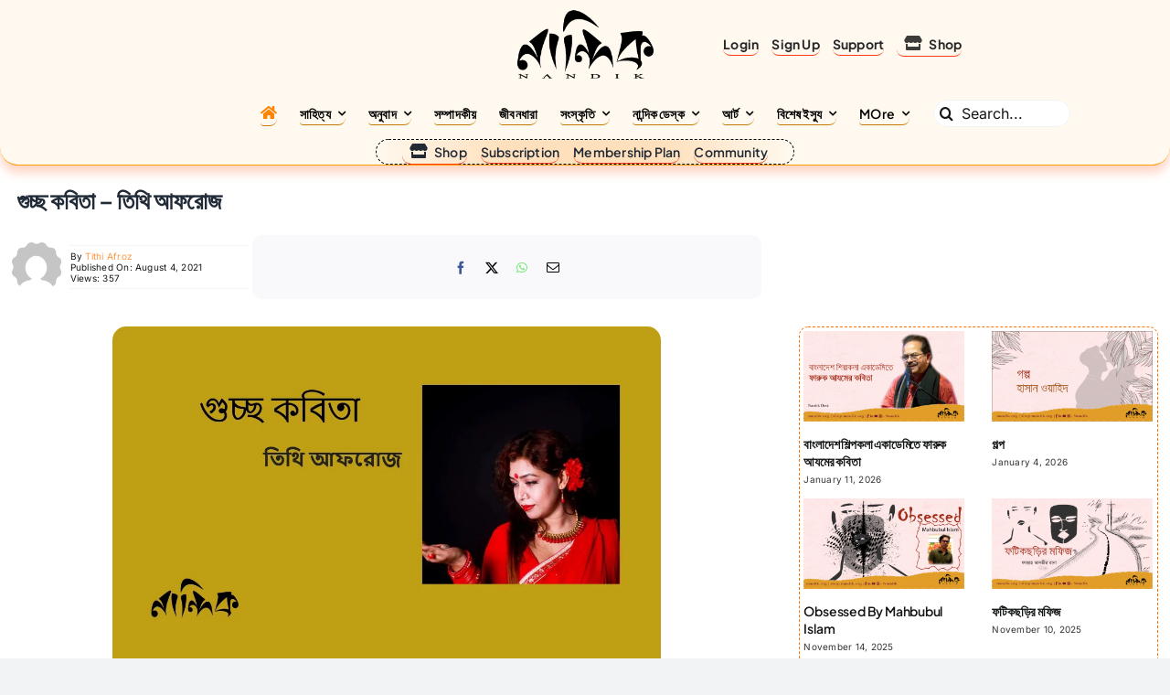

--- FILE ---
content_type: text/css; charset=UTF-8
request_url: https://nandik.org/ncore/cache/min/1/ncore/plugins/wpforo-topic-prefix/assets/css/prefix.css?rnd=37314
body_size: 359
content:
#wpforo #wpforo-wrap .wpfw-2.wpf-row-prefix{width:210px}#wpforo #wpforo-wrap .wpfw-2.wpf-row-title{width:calc(100% - 210px)}#wpforo #wpforo-wrap .wpfw-2.wpf-row-prefix .wpf-field{padding-right:5px}#wpforo #wpforo-wrap .wpfw-2.wpf-row-title .wpf-field{padding-left:5px}.wpf-prefix,span.wpf-prefix,#wpforo #wpforo-wrap .wpf-prefix{font-family:"Segoe UI",Tahoma,Verdana;font-size:80%;line-height:1.1;text-decoration:none;border:1px solid transparent;white-space:nowrap;border-radius:3px;display:inline-block;padding:1px 5px 2px 5px;margin-right:5px}.wpf-prefix .wpftpxc,span.wpf-prefix .wpftpxc,#wpforo #wpforo-wrap .wpf-prefix .wpftpxc{border-left:1px solid;padding-left:5px;margin-left:5px}#wpforo #wpforo-wrap .wpf-field-wrap{font-size:90%;line-height:1.3;padding:1px 7px 2px 7px;border-radius:2px}#wpforo #wpforo-wrap .wpforo-topic-title a.wpftpxa{padding:0}#wpforo #wpforo-wrap .wpfl-1 .wpforo-last-topic-title .wpf-prefix{margin-right:1px}#wpforo #wpforo-wrap .wpfl-2 .wpforo-content .wpf-prefix{font-size:77%}#wpforo #wpforo-wrap .wpfl-2 .wpforo-last-post-title .wpf-prefix{margin-right:1px}#wpforo #wpforo-wrap .wpfl-4 .wpf-prefix,#wpforo #wpforo-wrap .wpfl-4 .wpforo-content .wpf-prefix{font-size:85%;line-height:1.1}#wpforo #wpforo-wrap.wpft-post #wpforo-title .wpf-prefix{line-height:1.3;padding:0 10px 2px 10px;margin-right:3px}#wpforo #wpforo-wrap.wpft-topic .wpfl-2 .wpforo-content .wpf-prefix{margin-right:5px}#wpforo #wpforo-wrap.wpft-recent .wpforo-content .wpf-prefix{vertical-align:text-bottom;font-size:90%;line-height:1.2}#wpforo #wpforo-wrap .wpforo-recent-wrap #wpforo-title .wpf-prefix{font-size:15px;padding:1px 10px 2px 10px;line-height:1.1}#wpforo #wpforo-wrap .wpforo-recent-wrap #wpforo-title .wpf-remove-tpx-filter{font-size:15px;display:inline-block;margin-left:0;line-height:1.4;padding:0 7px 1px 7px;color:#666;text-align:center;outline:hidden}#wpforo #wpforo-wrap .wpforo-recent-wrap #wpforo-title .wpf-remove-tpx-filter:hover{background:#eee}#wpforo #wpforo-wrap .wpforo-recent-wrap .wpf-head-prefix i{font-size:24px;vertical-align:middle;line-height:24px;margin-right:5px;margin-bottom:2px;color:#777}#wpforo #wpforo-wrap .wpf-field.wpf-one-prefix .wpf-field-wrap{width:100%;width:100%;padding:5px 0 5px 7px;border:1px dashed #999;border-right:none;margin:2px 0 0 0}#wpforo #wpforo-wrap .wpf-field.wpf-one-prefix .wpf-prefix{font-size:13px;padding:1px 10px 2px 10px}a.wpftpxa .wpf-prefix:hover,a.wpftpxa span.wpf-prefix:hover,#wpforo #wpforo-wrap a.wpftpxa .wpf-prefix:hover{opacity:.9}.wpforo-widget-wrap .wpforo-list-item .wpf-prefix,.wpforo-widget-wrap .wpforo-list-item span.wpf-prefix,#wpforo #wpforo-wrap .wpforo-widget-wrap .wpforo-list-item .wpf-prefix{margin-right:1px}#wpf-widget-prefixes .wpforo-widget-content span.wpf-prefix,#wpforo #wpforo-wrap #wpf-widget-prefixes .wpforo-widget-content span.wpf-prefix{font-size:85%;line-height:1.2;padding:1px 5px 3px 5px}#wpf-widget-prefixes .wpforo-widget-content a.wpftpxa,#wpforo #wpforo-wrap #wpf-widget-prefixes .wpforo-widget-content a.wpftpxa{display:inline-block;text-decoration:none;margin:0 0 3px 1px;line-height:1;padding:0}#wpforo #wpforo-wrap .wpfl-4 .wpf-thread-box.wpf-thread-title{line-height:1.4}#wpforo #wpforo-wrap .wpfl-4 .wpf-threads .wpforo-tags .wpf-tags-text{margin-top:3px}@media screen and (max-width:800px){#wpforo #wpforo-wrap .wpfw-2.wpf-row-title{width:100%}#wpforo #wpforo-wrap .wpfw-2.wpf-row-prefix{width:100%}#wpforo #wpforo-wrap .wpfw-2.wpf-row-title .wpf-field,#wpforo #wpforo-wrap .wpfw-2.wpf-row-prefix .wpf-field{padding:8px 20px 8px 20px}#wpforo #wpforo-wrap .wpforo-recent-wrap .wpf-head-prefix i{display:none}#wpforo #wpforo-wrap .wpforo-recent-wrap .wpf-head-bottom .wpf-head-buttons{flex-wrap:wrap;justify-content:space-between}}